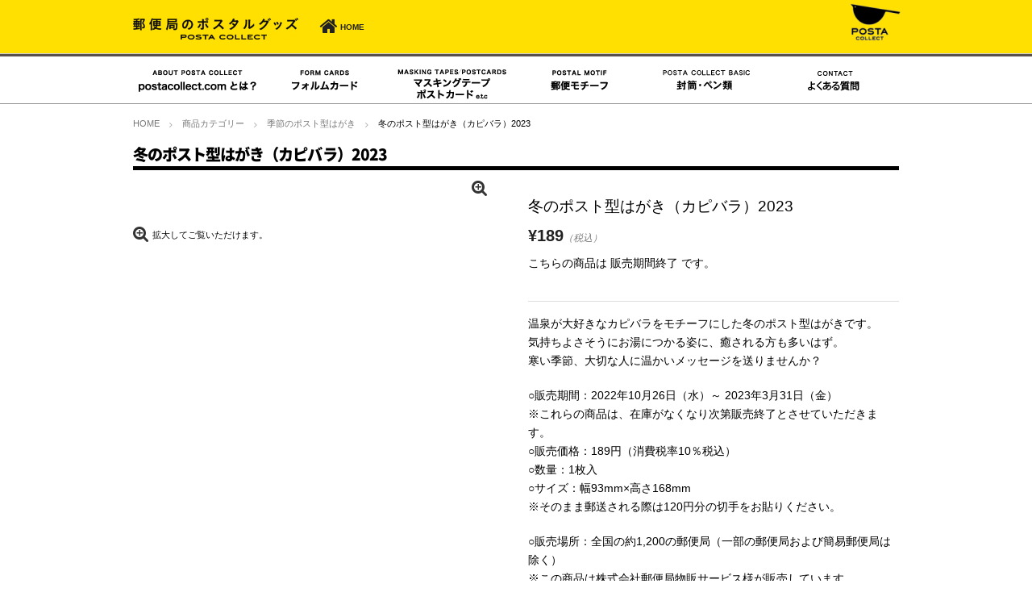

--- FILE ---
content_type: text/html; charset=UTF-8
request_url: https://www.postacollect.com/item/%E5%86%AC%E3%81%AE%E3%83%9D%E3%82%B9%E3%83%88%E5%9E%8B%E3%81%AF%E3%81%8C%E3%81%8D%EF%BC%88%E3%82%AB%E3%83%94%E3%83%90%E3%83%A9%EF%BC%892023/
body_size: 10093
content:
<!DOCTYPE html>
<html lang="ja">


<head>

<!-- Global site tag (gtag.js) - Google Analytics -->
<script async src="https://www.googletagmanager.com/gtag/js?id=UA-4553040-1"></script>
<script>
  window.dataLayer = window.dataLayer || [];
  function gtag(){dataLayer.push(arguments);}
  gtag('js', new Date());

  gtag('config', 'UA-4553040-1');
</script>

	<meta charset="UTF-8">
	<meta name="viewport" content="width=device-width,user-scalable=no">


	<title>冬のポスト型はがき（カピバラ）2023 | 郵便局で買えるグッズPOSTA　COLLECT</title>

<!-- All in One SEO Pack 2.5 by Michael Torbert of Semper Fi Web Design[-1,-1] -->
<meta name="description"  content="温泉が大好きなカピバラをモチーフにした冬のポスト型はがきです。 気持ちよさそうにお湯につかる姿に、癒される方も多いはず。 寒い季節、大切な人に温かいメッセージを送りませんか？ ○販売期間：2022年10月26日（水）～ 2023年3月31日（金） ※これらの商品は、在庫がなくなり次第販売終了とさせていただきます。 ○販売価格：189円（消費税率10％税込） ○数量：1枚入 ○サイズ：幅93mm×高さ168mm ※そのまま郵送される際は120円分の切手をお貼りください。 ○販売場所：全国の約1,200の郵便局（一部の郵便局および簡易郵便局は除く） ※この商品は株式会社郵便局物販サービス様が販売しています。 ※販売郵便局は株式会社郵便局物販サービス様のホームページにてご確認ください。 ⇒㈱郵便局物販サービス様ホームページはこちら ※在庫の有無につきましては、各郵便局へ直接お問い合わせください。" />

<link rel="canonical" href="https://www.postacollect.com/item/冬のポスト型はがき（カピバラ）2023/" />
<!-- /all in one seo pack -->
<link rel='dns-prefetch' href='//ajax.googleapis.com' />
<link rel='dns-prefetch' href='//s.w.org' />
<link rel="alternate" type="application/rss+xml" title="郵便局で買えるグッズPOSTA　COLLECT &raquo; フィード" href="https://www.postacollect.com/feed/" />
<link rel="alternate" type="application/rss+xml" title="郵便局で買えるグッズPOSTA　COLLECT &raquo; コメントフィード" href="https://www.postacollect.com/comments/feed/" />
<link rel='stylesheet' id='contact-form-7-css'  href='https://www.postacollect.com/wp-content/plugins/contact-form-7/includes/css/styles.css?ver=5.0.1' type='text/css' media='all' />
<link rel='stylesheet' id='wc-shortcodes-style-css'  href='https://www.postacollect.com/wp-content/plugins/wc-shortcodes/public/assets/css/style.css?ver=3.42' type='text/css' media='all' />
<link rel='stylesheet' id='flexslider-css-css'  href='https://www.postacollect.com/wp-content/themes/blanc/css/flexslider.css?ver=4.9.26' type='text/css' media='all' />
<link rel='stylesheet' id='swipebox-style-css'  href='https://www.postacollect.com/wp-content/themes/blanc/css/swipebox.min.css?ver=4.9.26' type='text/css' media='all' />
<link rel='stylesheet' id='normalize-style-css'  href='https://www.postacollect.com/wp-content/themes/blanc/css/normalize.css?ver=4.9.26' type='text/css' media='all' />
<link rel='stylesheet' id='foundation-style-css'  href='https://www.postacollect.com/wp-content/themes/blanc/css/foundation.css?ver=4.9.26' type='text/css' media='all' />
<link rel='stylesheet' id='blanc-style-css'  href='https://www.postacollect.com/wp-content/themes/blanc/style.css?ver=4.9.26' type='text/css' media='all' />
<link rel='stylesheet' id='font-awesome-css'  href='https://www.postacollect.com/wp-content/themes/blanc/css/font-awesome.min.css?ver=4.9.26' type='text/css' media='all' />
<link rel='stylesheet' id='welcart-style-css'  href='https://www.postacollect.com/wp-content/themes/blanc/welcart.css?ver=4.9.26' type='text/css' media='all' />
<link rel='stylesheet' id='tablepress-default-css'  href='https://www.postacollect.com/wp-content/tablepress-combined.min.css?ver=6' type='text/css' media='all' />
<link rel='stylesheet' id='usces_default_css-css'  href='https://www.postacollect.com/wp-content/plugins/usc-e-shop/css/usces_default.css?ver=1.9.10.1803051' type='text/css' media='all' />
<link rel='stylesheet' id='wordpresscanvas-font-awesome-css'  href='https://www.postacollect.com/wp-content/plugins/wc-shortcodes/public/assets/css/font-awesome.min.css?ver=4.7.0' type='text/css' media='all' />
<script type='text/javascript' src='https://ajax.googleapis.com/ajax/libs/jquery/1.11.3/jquery.min.js?ver=1.6.1'></script>
<link rel='https://api.w.org/' href='https://www.postacollect.com/wp-json/' />
<link rel="EditURI" type="application/rsd+xml" title="RSD" href="https://www.postacollect.com/xmlrpc.php?rsd" />
<link rel="wlwmanifest" type="application/wlwmanifest+xml" href="https://www.postacollect.com/wp-includes/wlwmanifest.xml" /> 
<link rel='prev' title='クリスマスのポスト型はがき2022' href='https://www.postacollect.com/item/%e3%82%af%e3%83%aa%e3%82%b9%e3%83%9e%e3%82%b9%e3%81%ae%e3%83%9d%e3%82%b9%e3%83%88%e5%9e%8b%e3%81%af%e3%81%8c%e3%81%8d2022/' />
<link rel='next' title='干支のポスト型はがき（うさぎ）2023' href='https://www.postacollect.com/item/%e5%b9%b2%e6%94%af%e3%81%ae%e3%83%9d%e3%82%b9%e3%83%88%e5%9e%8b%e3%81%af%e3%81%8c%e3%81%8d%ef%bc%88%e3%81%86%e3%81%95%e3%81%8e%ef%bc%892023/' />
<meta name="generator" content="WordPress 4.9.26" />
<link rel='shortlink' href='https://www.postacollect.com/?p=17901' />
<link rel="alternate" type="application/json+oembed" href="https://www.postacollect.com/wp-json/oembed/1.0/embed?url=https%3A%2F%2Fwww.postacollect.com%2Fitem%2F%25e5%2586%25ac%25e3%2581%25ae%25e3%2583%259d%25e3%2582%25b9%25e3%2583%2588%25e5%259e%258b%25e3%2581%25af%25e3%2581%258c%25e3%2581%258d%25ef%25bc%2588%25e3%2582%25ab%25e3%2583%2594%25e3%2583%2590%25e3%2583%25a9%25ef%25bc%25892023%2F" />
<link rel="alternate" type="text/xml+oembed" href="https://www.postacollect.com/wp-json/oembed/1.0/embed?url=https%3A%2F%2Fwww.postacollect.com%2Fitem%2F%25e5%2586%25ac%25e3%2581%25ae%25e3%2583%259d%25e3%2582%25b9%25e3%2583%2588%25e5%259e%258b%25e3%2581%25af%25e3%2581%258c%25e3%2581%258d%25ef%25bc%2588%25e3%2582%25ab%25e3%2583%2594%25e3%2583%2590%25e3%2583%25a9%25ef%25bc%25892023%2F&#038;format=xml" />

<meta property="og:title" content="冬のポスト型はがき（カピバラ）2023">
<meta property="og:type" content="product">
<meta property="og:description" content="冬のポスト型はがき（カピバラ）2023">
<meta property="og:url" content="https://www.postacollect.com/item/%e5%86%ac%e3%81%ae%e3%83%9d%e3%82%b9%e3%83%88%e5%9e%8b%e3%81%af%e3%81%8c%e3%81%8d%ef%bc%88%e3%82%ab%e3%83%94%e3%83%90%e3%83%a9%ef%bc%892023/">
<meta property="og:image" content="https://www.postacollect.com/wp-content/uploads/2022/10/4560337477167-111x200.jpg">
<meta property="og:site_name" content="郵便局で買えるグッズPOSTA　COLLECT">
<!-- BEGIN: WP Social Bookmarking Light HEAD --><script>
    (function (d, s, id) {
        var js, fjs = d.getElementsByTagName(s)[0];
        if (d.getElementById(id)) return;
        js = d.createElement(s);
        js.id = id;
        js.src = "//connect.facebook.net/ja_JP/sdk.js#xfbml=1&version=v2.7";
        fjs.parentNode.insertBefore(js, fjs);
    }(document, 'script', 'facebook-jssdk'));
</script>
<style type="text/css">.wp_social_bookmarking_light{
    border: 0 !important;
    padding: 10px 0 20px 0 !important;
    margin: 0 !important;
}
.wp_social_bookmarking_light div{
    float: left !important;
    border: 0 !important;
    padding: 0 !important;
    margin: 0 5px 0px 0 !important;
    min-height: 30px !important;
    line-height: 18px !important;
    text-indent: 0 !important;
}
.wp_social_bookmarking_light img{
    border: 0 !important;
    padding: 0;
    margin: 0;
    vertical-align: top !important;
}
.wp_social_bookmarking_light_clear{
    clear: both !important;
}
#fb-root{
    display: none;
}
.wsbl_twitter{
    width: 100px;
}
.wsbl_facebook_like iframe{
    max-width: none !important;
}
.wsbl_pinterest a{
    border: 0px !important;
}
</style>
<!-- END: WP Social Bookmarking Light HEAD -->
<style type="text/css" id="custom-background-css">
body.custom-background { background-color: #ffffff; }
</style>
		<style type="text/css" id="wp-custom-css">
			/*
ここに独自の CSS を追加することができます。

詳しくは上のヘルプアイコンをクリックしてください。
*/
h1.itempage-title item-title noto black { font-size: 120%}

h1.itempage-title { font-size: 120% }

h1.item-title{ font-size: 120%}

h1.entry-title{ font-size: 110%}
		</style>
	</head>


<body class="post-template-default single single-post postid-17901 single-format-standard custom-background welcart wc-shortcodes-font-awesome-enabled">
		<div id="head_topbar">
			<div class="row"><div class="columns medium-12" align="right"><aside id="custom_html-3" class="widget_text widget widget_custom_html"><div class="textwidget custom-html-widget"><div id="google_translate_element"></div><script type="text/javascript">
function googleTranslateElementInit() {
  new google.translate.TranslateElement({pageLanguage: 'ja', includedLanguages: 'en,ja,ko,zh-CN,zh-TW', layout: google.translate.TranslateElement.InlineLayout.SIMPLE, gaTrack: true, gaId: 'UA-4553040-1'}, 'google_translate_element');
}
</script><script type="text/javascript" src="//translate.google.com/translate_a/element.js?cb=googleTranslateElementInit"></script></div></aside></div></div>
		</div>
	<header id="header">
		<div class="row">
			<div id="logo" class="columns">
				<h1><a href="https://www.postacollect.com/"><img src="https://www.postacollect.com/wp-content/themes/blanc/images/header/logo.png" alt="郵便局で買えるグッズPOSTA　COLLECT" /></a></h1>
			</div><!-- columns -->

			<div class="header-cartbutton end">
				<a href="https://www.postacollect.com/" title="HOME">
					<i class="fa fa-home"></i><span class="note bold">HOME</span>
				</a>
			</div>

<div id="srchBox" class="watermark">
<style type="text/css">
#srchBox
{
float:right;
width:380px;
_width:380px;
margin-bottom:10px;
border-style:solid;
border-width:0px;
border-color:#FFFFFF;
color:#000000;
text-align:left;
margin-top:-30px;
}
#srchBox *
{
margin:0;
padding:0;
font-size:12px;
*font-size:small;
*font:x-small;
}
#srchBox a img
{
border:none;
}
#srchBox #srch
{
padding:0px;
}
#srchBox #srch #srchForm
{
white-space:nowrap;
}
#srchBox #srchInput
{
float:left;
width:200px;
margin-right:6px;
vertical-align:bottom;
}
#srchBox #srchBtn
{
float:left;
width:50px;
padding-top:8px;
padding-bottom:7px;
}
*html #srchBox #srchBtn
{
padding-top:2px;
}
*:first-child+html #srchBox #srchBtn
{
padding-top:2px;
}
#srchBox ul
{
margin-top:6px;
text-align:left;
}
#srchBox li
{
list-style-type:none;
display:inline;
zoom:1;
padding-right:10px;
}
#srchBox li input
{
zoom:1;
margin-right:2px;
_margin:-4px 0 -4px -4px;
vertical-align:middle;
border:0;
}
*:+html #srchBox li input
{
margin:-4px 0 -4px -4px;
}
#srchBox #srchLogo
{
margin:6px 6px 6px 0;
text-align:right;
}
#srchBox #srchLogo a
{
color:#666666;
text-decoration:none;
font-size:85%;
}
#srchBox #srchLogo a:hover
{
text-decoration:underline;
}
#srchBox.watermark
{
padding-bottom: 6px;
}
#srchBox.watermark #srchInput
{
padding: 0px 10px 0px 10px;
border:1px solid #a5acb2;
background: #fff url(https://s.yimg.jp/images/search/customsearch/yjlogo/yjlogo_type4.gif) center center no-repeat;
}
#srchBox.watermark #srchInput.nomark
{
background: #fff;
}
#srchBox.watermark #srchLogo
{
display: none;
}








@media (max-width: 767px) {


#srchBox
{
float:right;
display:block;
width:260px;
_width:260px;
margin-bottom:10px;
border-style:solid;
border-width:0px;
border-color:#FFFFFF;
color:#000000;
text-align:center;
padding: 0px 0px 0px 0px;
margin-right:110px;
margin-top:15px;
}
#srchBox *
{
margin:0;
padding:0;
font-size:12px;
*font-size:small;
*font:x-small;
}
#srchBox a img
{
border:none;
}
#srchBox #srch
{
padding:0px;
}
#srchBox #srch #srchForm
{
white-space:nowrap;
}
#srchBox #srchInput
{
float:left;
width:200px;
margin-right:6px;
vertical-align:bottom;
}
#srchBox #srchBtn
{
float:left;
width:50px;
padding-top:8px;
padding-bottom:7px;
}
*html #srchBox #srchBtn
{
padding-top:2px;
}
*:first-child+html #srchBox #srchBtn
{
padding-top:2px;
}
#srchBox ul
{
margin-top:6px;
text-align:left;
}
#srchBox li
{
list-style-type:none;
display:inline;
zoom:1;
padding-right:10px;
}
#srchBox li input
{
zoom:1;
margin-right:2px;
_margin:-4px 0 -4px -4px;
vertical-align:middle;
border:0;
}
*:+html #srchBox li input
{
margin:-4px 0 -4px -4px;
}
#srchBox #srchLogo
{
margin:6px 6px 6px 0;
text-align:right;
}
#srchBox #srchLogo a
{
color:#666666;
text-decoration:none;
font-size:85%;
}
#srchBox #srchLogo a:hover
{
text-decoration:underline;
}
#srchBox.watermark
{
padding-bottom: 6px;
}
#srchBox.watermark #srchInput
{
padding: 0px 10px 0px 10px;
border:1px solid #a5acb2;
background: #fff url(https://s.yimg.jp/images/search/customsearch/yjlogo/yjlogo_type4.gif) center center no-repeat;
}
#srchBox.watermark #srchInput.nomark
{
background: #fff;
}
#srchBox.watermark #srchLogo
{
display: none;
}


}

@media (max-width: 480px) {


#srchBox
{
display:block;
width:260px;
_width:260px;
margin-bottom:10px;
border-style:solid;
border-width:0px;
border-color:#FFFFFF;
color:#000000;
text-align:center;
padding: 0px 0px 0px 0px;
margin: 0px auto;

}
#srchBox *
{
margin:0;
padding:0;
font-size:12px;
*font-size:small;
*font:x-small;
}
#srchBox a img
{
border:none;
}
#srchBox #srch
{
padding:0px;
}
#srchBox #srch #srchForm
{
white-space:nowrap;
}
#srchBox #srchInput
{
float:left;
width:200px;
margin-right:6px;
vertical-align:bottom;
}
#srchBox #srchBtn
{
float:left;
width:50px;
padding-top:8px;
padding-bottom:7px;
}
*html #srchBox #srchBtn
{
padding-top:2px;
}
*:first-child+html #srchBox #srchBtn
{
padding-top:2px;
}
#srchBox ul
{
margin-top:6px;
text-align:left;
}
#srchBox li
{
list-style-type:none;
display:inline;
zoom:1;
padding-right:10px;
}
#srchBox li input
{
zoom:1;
margin-right:2px;
_margin:-4px 0 -4px -4px;
vertical-align:middle;
border:0;
}
*:+html #srchBox li input
{
margin:-4px 0 -4px -4px;
}
#srchBox #srchLogo
{
margin:6px 6px 6px 0;
text-align:right;
}
#srchBox #srchLogo a
{
color:#666666;
text-decoration:none;
font-size:85%;
}
#srchBox #srchLogo a:hover
{
text-decoration:underline;
}
#srchBox.watermark
{
padding-bottom: 6px;
}
#srchBox.watermark #srchInput
{
padding: 0px 10px 0px 10px;
border:1px solid #a5acb2;
background: #fff url(https://s.yimg.jp/images/search/customsearch/yjlogo/yjlogo_type4.gif) center center no-repeat;
}
#srchBox.watermark #srchInput.nomark
{
background: #fff;
}
#srchBox.watermark #srchLogo
{
display: none;
}


}











</style>

<!--<form action="https://www.postacollect.com/searchresult/" method="get" id="srch">
<p id="srchForm">
<input type="search" results="5" name="p" id="srchInput"><input type="submit" value="検索" id="srchBtn" onclick="document.getElementById('srchInput').focus();">
<input type="hidden" id="fr" name="fr" value="cse">
<input type="hidden" id="ei" name="ei" value="UTF-8">
<input type="hidden" id="csid" name="csid" value="C9OoALJdYbmuyXYMRhb_.w4GpAaBXkF0IZ1rdbSVTw--">
</p>
<input type="hidden" name="vs" value="postacollect.com" id="yjInsite">
</form>
<img src="https://custom.search.yahoo.co.jp/images/window/C9OoALJdYbmuyXYMRhb_.w4GpAaBXkF0IZ1rdbSVTw--.gif">
</div>
<script type="text/javascript">
(function() {
var sb = document.getElementById('srchBox');
if (sb && sb.className == 'watermark') {
  var si = document.getElementById('srchInput');
  var f = function() { si.className = 'nomark'; };
  var b = function() {
    if (si.value == '') {
      si.className = '';
    }
  };
  si.onfocus = f;
  si.onblur = b;
  if (!/[&?]p=[^&]/.test(location.search)) {
    b();
  } else {
    f();
  }
}
})();
</script>-->




			<img class="pc" id="postalsquare" src="/wp-content/uploads/2015/07/e30b3cb830ef64a9ee4d61e2507e6d18-e1484785875469.png" alt="postal square" />

		</div><!-- row -->
	</header>

	<div id="pcnavi" class="pc white-wrap">
		<nav id="gnav" class="row">
			<div class="menu-pcnav-container"><ul id="menu-pcnav" class="columns"><li id="menu-item-3832" class="menu-item menu-item-type-post_type menu-item-object-page menu-item-3832"><a href="https://www.postacollect.com/about/"><img src="/wp-content/uploads/2015/12/01.png" alt="postacollect.comとは？" /></a></li>
<li id="menu-item-171" class="menu-item menu-item-type-custom menu-item-object-custom menu-item-171"><a href="/formcards/"><img src="/wp-content/uploads/2015/12/02.png" alt="フォルムカード" /></a></li>
<li id="menu-item-3842" class="menu-item menu-item-type-taxonomy menu-item-object-category menu-item-3842"><a href="https://www.postacollect.com/category/item/limited_goods/"><img src="/wp-content/uploads/2015/12/04.png" alt="マスキングテープ・ポストカード" /></a></li>
<li id="menu-item-18132" class="menu-item menu-item-type-post_type menu-item-object-page menu-item-18132"><a href="https://www.postacollect.com/motif/"><img src="/wp-content/uploads/2015/12/03.png" alt="郵便モチーフ" /></a></li>
<li id="menu-item-3849" class="menu-item menu-item-type-taxonomy menu-item-object-category menu-item-3849"><a href="https://www.postacollect.com/category/item/basic/"><img src="/wp-content/uploads/2015/12/05.png" alt="封筒・便せん・ペン類" /></a></li>
<li id="menu-item-17522" class="menu-item menu-item-type-custom menu-item-object-custom menu-item-17522"><a href="/faq/"><img src="/wp-content/uploads/2020/07/07.png" alt="よくある質問" /></a></li>
</ul></div>		</nav>
	</div>

	<dl class="nav columns large-6 medium-5 large-pull-1 medium-pull-2 mobile">
		<dt class="nav-button show-for-small-only"><i class="fa fa-bars fa-fw"></i>MENU</dt>
		<dd class="menu-wrap">
			<nav class="clearfix">
			<div class="menu-pcnav-container"><ul id="menu-pcnav-1" class="no-bullet"><li class="menu-item menu-item-type-post_type menu-item-object-page menu-item-3832"><a href="https://www.postacollect.com/about/"><img src="/wp-content/uploads/2015/12/01.png" alt="postacollect.comとは？" /></a></li>
<li class="menu-item menu-item-type-custom menu-item-object-custom menu-item-171"><a href="/formcards/"><img src="/wp-content/uploads/2015/12/02.png" alt="フォルムカード" /></a></li>
<li class="menu-item menu-item-type-taxonomy menu-item-object-category menu-item-3842"><a href="https://www.postacollect.com/category/item/limited_goods/"><img src="/wp-content/uploads/2015/12/04.png" alt="マスキングテープ・ポストカード" /></a></li>
<li class="menu-item menu-item-type-post_type menu-item-object-page menu-item-18132"><a href="https://www.postacollect.com/motif/"><img src="/wp-content/uploads/2015/12/03.png" alt="郵便モチーフ" /></a></li>
<li class="menu-item menu-item-type-taxonomy menu-item-object-category menu-item-3849"><a href="https://www.postacollect.com/category/item/basic/"><img src="/wp-content/uploads/2015/12/05.png" alt="封筒・便せん・ペン類" /></a></li>
<li class="menu-item menu-item-type-custom menu-item-object-custom menu-item-17522"><a href="/faq/"><img src="/wp-content/uploads/2020/07/07.png" alt="よくある質問" /></a></li>
</ul></div>			</nav>
		</dd>
	</dl><!-- columns -->




<div class="row">
	<div class="columns">
		<ol class="breadcrumbs">

<li itemscope itemtype="http://data-vocabulary.org/Breadcrumb"><a href="https://www.postacollect.com/" itemprop="url"><span itemprop="title">HOME</span></a></li><li itemscope itemtype="http://data-vocabulary.org/Breadcrumb"><a href="https://www.postacollect.com/category/item/" itemprop="url"><span itemprop="title">商品カテゴリー</span></a></li><li itemscope itemtype="http://data-vocabulary.org/Breadcrumb"><a href="https://www.postacollect.com/category/item/seasonal-postcards/" itemprop="url"><span itemprop="title">季節のポスト型はがき</span></a></li><li itemscope itemtype="http://data-vocabulary.org/Breadcrumb"><span itemprop="title">冬のポスト型はがき（カピバラ）2023</span></li>		</ol>
	</div>
</div>

<article class="post-17901 post type-post status-publish format-standard hentry category-seasonal-postcards category-item">
			
	<div class="row">

		<div class="columns medium-12" id="item_headline">
			<h1 class="itempage-title item-title noto black" itemprop="name">冬のポスト型はがき（カピバラ）2023</h1>
		</div>
	</div>

	<div class="row" itemscope itemtype="http://schema.org/Product">
		<div class="columns medium-6">
			<div id="slider" class="flexslider slider-item">
				<ul class="slides">
					<li><a href="https://www.postacollect.com/wp-content/uploads/2022/10/4560337477167.jpg" ><img src="https://www.postacollect.com/wp-content/themes/blanc/scripts/timthumb.php?src=/wp-content/uploads/2022/10/4560337477167.jpg&w=600&h=600&zc=2" /></a></li>
									</ul>
			</div>
			<p id="zoomtxt"><i class="fa fa-search-plus"></i>拡大してご覧いただけます。</p>
					</div><!-- columns -->
		<div class="columns medium-6">

			<h1 class="item-title" itemprop="name">冬のポスト型はがき（カピバラ）2023</h1>
			<time datetime="2022-10-21T11:00:06+00:00" class="updated hide">2022年10月21日</time>

			<form action="https://www.postacollect.com/usces-cart/" method="post" class="item-form">
				<div itemprop="offers" itemscope itemtype="http://schema.org/Offer">
					<meta itemprop="availability" href="http://schema.org/InStock" content="在庫有り">
					<!--1SKU-->

						<div class="item-price text-black">
							
							<span itemprop="price">
								<b class="font-bigger">¥189</b><em class="tax">（税込）</em>							</span>
						</div>

						
							<p class="item-stock"><!--:ja--><p class="item-stock">こちらの商品は 販売期間終了 です。</p><!--:--></p>														<!--<a href="https://www.postacollect.com/contact/" class="skubutton"><i class="fa fa-envelope"></i>&nbsp;お問い合せ</a>-->
																			
									</div>

							</form>


						
			
			<div itemprop="description">


				<p>温泉が大好きなカピバラをモチーフにした冬のポスト型はがきです。<br />
気持ちよさそうにお湯につかる姿に、癒される方も多いはず。<br />
寒い季節、大切な人に温かいメッセージを送りませんか？</p>
<p>○販売期間：2022年10月26日（水）～ 2023年3月31日（金）<br />
※これらの商品は、在庫がなくなり次第販売終了とさせていただきます。<br />
○販売価格：189円（消費税率10％税込）<br />
○数量：1枚入<br />
○サイズ：幅93mm×高さ168mm<br />
※そのまま郵送される際は120円分の切手をお貼りください。</p>
<p>○販売場所：全国の約1,200の郵便局（一部の郵便局および簡易郵便局は除く）<br />
※この商品は株式会社郵便局物販サービス様が販売しています。<br />
※販売郵便局は株式会社郵便局物販サービス様のホームページにてご確認ください。<br />
⇒<a href="https://info.jp-ts.jp/Syohin_Msg/upload/temp/117/list_20221020.pdf" target="_blank" rel="noopener">㈱郵便局物販サービス様ホームページはこちら</a><br />
※在庫の有無につきましては、各郵便局へ直接お問い合わせください。</p>
<div class='wp_social_bookmarking_light'>        <div class="wsbl_facebook_like"><div id="fb-root"></div><div class="fb-like" data-href="https://www.postacollect.com/item/%e5%86%ac%e3%81%ae%e3%83%9d%e3%82%b9%e3%83%88%e5%9e%8b%e3%81%af%e3%81%8c%e3%81%8d%ef%bc%88%e3%82%ab%e3%83%94%e3%83%90%e3%83%a9%ef%bc%892023/" data-layout="button_count" data-action="like" data-width="100" data-share="true" data-show_faces="false" ></div></div>        <div class="wsbl_line"><a href='http://line.me/R/msg/text/?%E5%86%AC%E3%81%AE%E3%83%9D%E3%82%B9%E3%83%88%E5%9E%8B%E3%81%AF%E3%81%8C%E3%81%8D%EF%BC%88%E3%82%AB%E3%83%94%E3%83%90%E3%83%A9%EF%BC%892023%0D%0Ahttps%3A%2F%2Fwww.postacollect.com%2Fitem%2F%25e5%2586%25ac%25e3%2581%25ae%25e3%2583%259d%25e3%2582%25b9%25e3%2583%2588%25e5%259e%258b%25e3%2581%25af%25e3%2581%258c%25e3%2581%258d%25ef%25bc%2588%25e3%2582%25ab%25e3%2583%2594%25e3%2583%2590%25e3%2583%25a9%25ef%25bc%25892023%2F' title='LINEで送る' rel=nofollow class='wp_social_bookmarking_light_a' ><img src='https://www.postacollect.com/wp-content/plugins/wp-social-bookmarking-light/public/images/line88x20.png' alt='LINEで送る' title='LINEで送る' width='88' height='20' class='wp_social_bookmarking_light_img' /></a></div>        <div class="wsbl_twitter"><a href="https://twitter.com/share" class="twitter-share-button" data-url="https://www.postacollect.com/item/%e5%86%ac%e3%81%ae%e3%83%9d%e3%82%b9%e3%83%88%e5%9e%8b%e3%81%af%e3%81%8c%e3%81%8d%ef%bc%88%e3%82%ab%e3%83%94%e3%83%90%e3%83%a9%ef%bc%892023/" data-text="冬のポスト型はがき（カピバラ）2023" data-lang="ja">Tweet</a></div></div>
<br class='wp_social_bookmarking_light_clear' />

							</div>

		</div><!-- columns -->



	</div><!-- row -->



	<div class="white-wrap" id="item_underbox">
	<div class="row" itemscope itemtype="http://schema.org/Product">
		<div class="columns medium-6">
					</div>
		<div class="columns medium-6">
					</div>
	</div>
	</div>


	<div class="row" id="exclamation" itemscope itemtype="http://schema.org/Product">
    	</div>

	


</article>





<footer id="footer">
<!--
  <div class="row">
    <div class="columns medium-4 large-3">
      <aside id="custom_html-3" class="widget_text widget widget_custom_html"><div class="textwidget custom-html-widget"><div id="google_translate_element"></div><script type="text/javascript">
function googleTranslateElementInit() {
  new google.translate.TranslateElement({pageLanguage: 'ja', includedLanguages: 'en,ja,ko,zh-CN,zh-TW', layout: google.translate.TranslateElement.InlineLayout.SIMPLE, gaTrack: true, gaId: 'UA-4553040-1'}, 'google_translate_element');
}
</script><script type="text/javascript" src="//translate.google.com/translate_a/element.js?cb=googleTranslateElementInit"></script></div></aside>    </div>

    <div class="columns medium-4 large-3">
          </div>

    <div class="columns medium-4 large-3">
          </div>

    <div class="columns medium-4 large-3">
          </div>
  </div>
-->
  <div id="footer-navi">
    <div class="row">
      <div class="columns">

        <div id="footer_home">
          <a href="https://www.postacollect.com" title="HOME">
            <i class="fa fa-home"></i><span class="note bold">HOME</span>
          </a>
        </div>

        <div class="footer_box clearfix">

          <ul>
            <li><a href="https://www.postacollect.com/category/news/"><span class="noto bold">新着情報</span></a></li>
            <li class="mini"><a href="https://www.postacollect.com/2024/">&nbsp2024年</a></li>
            <li class="mini"><a href="https://www.postacollect.com/2023/">&nbsp2023年</a></li>
            <li class="mini"><a href="https://www.postacollect.com/2022/">&nbsp2022年</a></li>
            <li class="mini"><a href="https://www.postacollect.com/2021/">&nbsp2021年</a></li>
            <li class="mini"><a href="https://www.postacollect.com/2020/">&nbsp2020年</a></li>
            <li class="mini"><a href="https://www.postacollect.com/2019/">&nbsp2019年</a></li>
            <li class="mini"><a href="https://www.postacollect.com/2018/">&nbsp2018年</a></li>
            <li class="mini"><a href="https://www.postacollect.com/2017/">&nbsp2017年</a></li>
            <li class="mini"><a href="https://www.postacollect.com/2016/">&nbsp2016年</a></li>
            <li class="mini"><a href="https://www.postacollect.com/2015/">&nbsp2015年</a></li>
            <li class="mini"><a href="https://www.postacollect.com/2014/">&nbsp2014年</a></li>
</ul>


<ul>
            <li><span class="noto bold">ポスタルグッズ</span></li>
            <li class="mini"><a href="https://www.postacollect.com/category/item/basic/">&nbsp封筒・ペン類</a></li>
            <li class="mini"><a href="https://www.postacollect.com/motif/">&nbsp郵便モチーフ</a></li>
            <li class="mini"><a href="https://www.postacollect.com/category/item/limited_goods/">&nbsp販売郵便局限定グッズ</a></li>
<li class="mini"><a href="/otonanoyubinhagaki/">&nbsp郵便局のポストカード</a></li>
</ul>

           <ul>
            <li><a href="https://www.postacollect.com/card/gotochi/"><span class="noto bold">ご当地フォルムカード</span></a></li>
            <li class="mini"><a href="https://www.postacollect.com/gotochi/area01/">北海道</a>/<a href="https://www.postacollect.com/gotochi/area02/">青森</a>/<a href="https://www.postacollect.com/gotochi/area03/">秋田</a>/<a href="https://www.postacollect.com/gotochi/area06/">山形</a>/<a href="https://www.postacollect.com/gotochi/area04/">岩手</a>/<a href="https://www.postacollect.com/gotochi/area05/">宮城</a></li>
            <li class="mini"><a href="https://www.postacollect.com/gotochi/area07/">福島</a>/<a href="https://www.postacollect.com/gotochi/area09/">栃木</a>/<a href="https://www.postacollect.com/gotochi/area08/">茨城</a>/<a href="https://www.postacollect.com/gotochi/area10/">群馬</a>/<a href="https://www.postacollect.com/gotochi/area12/">埼玉</a>/<a href="https://www.postacollect.com/gotochi/area11/">千葉</a></li>
            <li class="mini"><a href="https://www.postacollect.com/gotochi/area13/">東京</a>/<a href="https://www.postacollect.com/gotochi/area14/">神奈川</a>/<a href="https://www.postacollect.com/gotochi/area16/">新潟</a>/<a href="https://www.postacollect.com/gotochi/area17/">長野</a>/<a href="https://www.postacollect.com/gotochi/area15/">山梨</a>/<a href="https://www.postacollect.com/gotochi/area28/">富山</a></li>
            <li class="mini"><a href="https://www.postacollect.com/gotochi/area29/">石川</a>/<a href="https://www.postacollect.com/gotochi/area30/">福井</a>/<a href="https://www.postacollect.com/gotochi/area18/">静岡</a>/<a href="https://www.postacollect.com/gotochi/area19/">岐阜</a>/<a href="https://www.postacollect.com/gotochi/area20/">愛知</a>/<a href="https://www.postacollect.com/gotochi/area22/">三重</a></li>
            <li class="mini"><a href="https://www.postacollect.com/gotochi/area21/">滋賀</a>/<a href="https://www.postacollect.com/gotochi/area27/">京都</a>/<a href="https://www.postacollect.com/gotochi/area25/">大阪</a>/<a href="https://www.postacollect.com/gotochi/area26/">兵庫</a>/<a href="https://www.postacollect.com/gotochi/area24/">和歌山</a>/<a href="https://www.postacollect.com/gotochi/area23/">奈良</a></li>
            <li class="mini"><a href="https://www.postacollect.com/gotochi/area34/">岡山</a>/<a href="https://www.postacollect.com/gotochi/area32/">鳥取</a>/<a href="https://www.postacollect.com/gotochi/area33/">島根</a>/<a href="https://www.postacollect.com/gotochi/area35/">広島</a>/<a href="https://www.postacollect.com/gotochi/area31/">山口</a>/<a href="https://www.postacollect.com/gotochi/area38/">香川</a></li>
            <li class="mini"><a href="https://www.postacollect.com/gotochi/area39/">徳島</a>/<a href="https://www.postacollect.com/gotochi/area37/">高知</a>/<a href="https://www.postacollect.com/gotochi/area36/">愛媛</a>/<a href="https://www.postacollect.com/gotochi/area40/">福岡</a>/<a href="https://www.postacollect.com/gotochi/area42/">佐賀</a>/<a href="https://www.postacollect.com/gotochi/area41/">長崎</a></li>
            <li class="mini"><a href="https://www.postacollect.com/gotochi/area45/">大分</a>/<a href="https://www.postacollect.com/gotochi/area44/">熊本</a>/<a href="https://www.postacollect.com/gotochi/area43/">宮崎</a>/<a href="https://www.postacollect.com/gotochi/area46/">鹿児島</a>/<a href="https://www.postacollect.com/gotochi/area47/">沖縄</a></li>
<li><a href="https://www.postacollect.com/gotochiformcardgallery/"><span class="noto bold">ご当地フォルムカードデザイン一覧</span></a></li>
<!--<li><a href="https://www.postacollect.com/gotochipennant/"><span class="noto bold">ご当地ペナントカード</span></a></li>-->
          </ul>

<ul>
<li><a href="https://www.postacollect.com/formcards-set/"><span class="noto bold">フォルムカードセット</span></a></li>
<li><a href="https://www.postacollect.com/category/item/train-formcards/">鉄道フォルムカードセット</a></li>
<li><a href="https://www.postacollect.com/category/item/worldheritage-formcards/">＜世界遺産＞フォルムカードセット</a></li>
<li><a href="https://www.postacollect.com/category/item/shiro-formcards/">＜日本の城＞フォルムカードセット</a></li>
<li><a href="https://www.postacollect.com/category/item/seasonal-postcards/"><span class="noto bold">季節のポスト型はがきデザイン一覧</span></a></li>
<li><a href="https://www.postacollect.com/otonanoyubinhagaki/"><span class="noto bold">郵便局のポストカード</span></a></li>
<li><a href="https://www.postacollect.com/item/otonanoyubinhagaki1/">第1弾（中島千波氏）</a></li>
<li><a href="https://www.postacollect.com/item/otonanoyubinhagaki2/">第2弾（中島千波氏）</a></li>
<li><a href="https://www.postacollect.com/item/otonanoyubinhagaki3/">第3弾（中島千波氏）</a></li>
<li><a href="https://www.postacollect.com/item/otonanoyubinhagaki4/">第4弾（竹久夢二氏・安西水丸氏）</a></li>
<li><a href="https://www.postacollect.com/item/otonanoyubinhagaki5/">第5弾（水森亜土氏）</a></li>
<li><a href="https://www.postacollect.com/item/otonanoyubinhagaki6/">第6弾（宇野亞喜良氏）</a></li>
</ul>


<ul>
<li><span class="noto bold">カスタマーサービス</span></li>
<li class="mini"><a href="https://www.postacollect.com/faq/">&nbspよくあるご質問</a></li>
<li class="mini"><a href="https://www.postacollect.com/contact/">&nbspお問い合わせ</a></li>
<!--<li class="mini"><a href="https://www.postacollect.com/translation/">&nbsp外国語自動翻訳について</a></li>-->
<!--<li><a target="_blank" href="http://blog.postacollect.com/"><span class="noto bold">ＰＯＳＴＡブログ</span></a></li>-->
</ul>


        </div>

      </div>
    </div><!-- row -->
  </div>

  <div id="footer-menu" class="white-wrap">
    <div class="row">
      <div class="columns">
        <ul class="medium-block-grid-2 small-block-grid-1">
          <li class="f_link"><a href="https://www.postacollect.com/company/">会社概要</a>｜<a href="http://www.ktk-hd.com/policy/index.html" target="_blank">個人情報保護方針</a></li>
          <li class="credit"><span class="text-black">Copyright&nbsp;&copy;&nbsp;2026&nbsp;<a href="https://www.postacollect.com/">POSTA COLLECT</a>, All rights reserved.</span></li>
        </ul>


      </div>
    </div><!-- row -->
  </div>

<div class="page-top"><a href="#header"><i class="fa fa-arrow-up fa-lg"></i></a></div>

</footer>

	<script type='text/javascript'>
		uscesL10n = {
						
			'ajaxurl': "https://www.postacollect.com/wp-admin/admin-ajax.php",
			'loaderurl': "https://www.postacollect.com/wp-content/plugins/usc-e-shop/images/loading.gif",
			'post_id': "17901",
			'cart_number': "5",
			'is_cart_row': false,
			'opt_esse': new Array(  ),
			'opt_means': new Array(  ),
			'mes_opts': new Array(  ),
			'key_opts': new Array(  ), 
			'previous_url': "https://www.postacollect.com", 
			'itemRestriction': "",
			'itemOrderAcceptable': "0",
			'uscespage': "",
			'uscesid': "MGliM3NvNjFrOThnMmpyNTl2ODJ1MTNlNHZwN21xMGNrM3VpNmNuX2FjdGluZ18wX0E%3D",
			'wc_nonce': "63f4c3ae25"
		}
	</script>
	<script type='text/javascript' src='https://www.postacollect.com/wp-content/plugins/usc-e-shop/js/usces_cart.js'></script>
	<script type='text/javascript'>
	(function($) {
	uscesCart = {
		intoCart : function (post_id, sku) {
			var zaikonum = $("[id='zaikonum["+post_id+"]["+sku+"]']").val();
			var zaiko = $("[id='zaiko["+post_id+"]["+sku+"]']").val();
			if( ( uscesL10n.itemOrderAcceptable != '1' && zaiko != '0' && zaiko != '1' ) || ( uscesL10n.itemOrderAcceptable != '1' && parseInt(zaikonum) == 0 ) ){
				alert('只今在庫切れです。');
				return false;
			}
			
			var mes = '';
			if( $("[id='quant["+post_id+"]["+sku+"]']").length ){
				var quant = $("[id='quant["+post_id+"]["+sku+"]']").val();
				if( quant == '0' || quant == '' || !(uscesCart.isNum(quant))){
					mes += "数量を正しく入力してください。\n";
				}
				var checknum = '';
				var checkmode = '';
				if( parseInt(uscesL10n.itemRestriction) <= parseInt(zaikonum) && uscesL10n.itemRestriction != '' && uscesL10n.itemRestriction != '0' && zaikonum != '' ) {
					checknum = uscesL10n.itemRestriction;
					checkmode ='rest';
				} else if( uscesL10n.itemOrderAcceptable != '1' && parseInt(uscesL10n.itemRestriction) > parseInt(zaikonum) && uscesL10n.itemRestriction != '' && uscesL10n.itemRestriction != '0' && zaikonum != '' ) {
					checknum = zaikonum;
					checkmode ='zaiko';
				} else if( uscesL10n.itemOrderAcceptable != '1' && (uscesL10n.itemRestriction == '' || uscesL10n.itemRestriction == '0') && zaikonum != '' ) {
					checknum = zaikonum;
					checkmode ='zaiko';
				} else if( uscesL10n.itemRestriction != '' && uscesL10n.itemRestriction != '0' && zaikonum == '' ) {
					checknum = uscesL10n.itemRestriction;
					checkmode ='rest';
				}

				if( parseInt(quant) > parseInt(checknum) && checknum != '' ){
					if(checkmode == 'rest'){
						mes += 'この商品は一度に'+checknum+'までの数量制限があります。'+"\n";
					}else{
						mes += 'この商品の在庫は残り'+checknum+'です。'+"\n";
					}
				}
			}
			for(i=0; i<uscesL10n.key_opts.length; i++){
				if( uscesL10n.opt_esse[i] == '1' ){
					//var skuob = document.getElementById("itemOption["+post_id+"]["+sku+"]["+uscesL10n.key_opts[i]+"]");
					var skuob = $("[id='itemOption["+post_id+"]["+sku+"]["+uscesL10n.key_opts[i]+"]']");
					var itemOption = "itemOption["+post_id+"]["+sku+"]["+uscesL10n.key_opts[i]+"]";
					var opt_obj_radio = $(":radio[name*='"+itemOption+"']");
					var opt_obj_checkbox = $(":checkbox[name*='"+itemOption+"']:checked");
			
					if( uscesL10n.opt_means[i] == '3' ){
						
						if( !opt_obj_radio.is(':checked') ){
							mes += uscesL10n.mes_opts[i]+"\n";
						}
					
					}else if( uscesL10n.opt_means[i] == '4' ){
						
						if( !opt_obj_checkbox.length ){
							mes += uscesL10n.mes_opts[i]+"\n";
						}
					
					}else{
						
						if( skuob.length ){
							if( uscesL10n.opt_means[i] < 2 && skuob.val() == '#NONE#' ){
								mes += uscesL10n.mes_opts[i]+"\n";
							}else if( uscesL10n.opt_means[i] >= 2 && skuob.val() == '' ){
								mes += uscesL10n.mes_opts[i]+"\n";
							}
						}
					}
				}
			}
			
									
			if( mes != '' ){
				alert( mes );
				return false;
			}else{
				return true;
			}
		},
		
		isNum : function (num) {
			if (num.match(/[^0-9]/g)) {
				return false;
			}
			return true;
		}
	};
	})(jQuery);
	</script>
<!-- Welcart version : v1.9.10.1803051 -->

<!-- BEGIN: WP Social Bookmarking Light FOOTER -->    <script>!function(d,s,id){var js,fjs=d.getElementsByTagName(s)[0],p=/^http:/.test(d.location)?'http':'https';if(!d.getElementById(id)){js=d.createElement(s);js.id=id;js.src=p+'://platform.twitter.com/widgets.js';fjs.parentNode.insertBefore(js,fjs);}}(document, 'script', 'twitter-wjs');</script><!-- END: WP Social Bookmarking Light FOOTER -->
<script type='text/javascript'>
/* <![CDATA[ */
var wpcf7 = {"apiSettings":{"root":"https:\/\/www.postacollect.com\/wp-json\/contact-form-7\/v1","namespace":"contact-form-7\/v1"},"recaptcha":{"messages":{"empty":"\u3042\u306a\u305f\u304c\u30ed\u30dc\u30c3\u30c8\u3067\u306f\u306a\u3044\u3053\u3068\u3092\u8a3c\u660e\u3057\u3066\u304f\u3060\u3055\u3044\u3002"}}};
/* ]]> */
</script>
<script type='text/javascript' src='https://www.postacollect.com/wp-content/plugins/contact-form-7/includes/js/scripts.js?ver=5.0.1' async charset='UTF-8'></script>
<script type='text/javascript' src='https://www.postacollect.com/wp-includes/js/imagesloaded.min.js?ver=3.2.0' async charset='UTF-8'></script>
<script type='text/javascript' src='https://www.postacollect.com/wp-includes/js/masonry.min.js?ver=3.3.2' async charset='UTF-8'></script>
<script type='text/javascript' src='https://www.postacollect.com/wp-includes/js/jquery/jquery.masonry.min.js?ver=3.1.2b' async charset='UTF-8'></script>
<script type='text/javascript'>
/* <![CDATA[ */
var WCShortcodes = {"ajaxurl":"https:\/\/www.postacollect.com\/wp-admin\/admin-ajax.php"};
/* ]]> */
</script>
<script type='text/javascript' src='https://www.postacollect.com/wp-content/plugins/wc-shortcodes/public/assets/js/rsvp.js?ver=3.42' async charset='UTF-8'></script>
<script type='text/javascript' src='https://www.postacollect.com/wp-content/themes/blanc/js/vendor/modernizr.js?ver=4.9.26' async charset='UTF-8'></script>
<script type='text/javascript' src='https://www.postacollect.com/wp-content/themes/blanc/js/scripts.js?ver=1.0' async charset='UTF-8'></script>
<script type='text/javascript' src='https://www.postacollect.com/wp-content/themes/blanc/js/jquery.flexslider-min.js?ver=2.4.0' async charset='UTF-8'></script>
<script type='text/javascript' src='https://www.postacollect.com/wp-content/themes/blanc/js/jquery.swipebox.min.js?ver=1.4.1' async charset='UTF-8'></script>
<script type='text/javascript' src='https://www.postacollect.com/wp-content/themes/blanc/js/use-swipebox.js?ver=1.0' async charset='UTF-8'></script>
<script type='text/javascript' src='https://www.postacollect.com/wp-content/themes/blanc/js/scripts-item.js?ver=1.1' async charset='UTF-8'></script>
<script type='text/javascript' src='https://www.postacollect.com/wp-includes/js/wp-embed.min.js?ver=4.9.26' async charset='UTF-8'></script>


<script type="text/javascript" src="https://www.postacollect.com/wp-content/themes/blanc/scripts/jquery.heightLine.js"></script>
<script type="text/javascript">
jQuery(document).ready(function($){
  $(window).on("load", function(){
    $(".thumbnail-box .inner").heightLine();
    $("#lineup_list li .inner").heightLine();
  });
});
</script>

<script type="text/javascript">
jQuery(document).ready(function($){
    $("a[href^='http']:not([href*='" + location.hostname + "'])").attr('target', '_blank');
});
</script>

<script src="https://www.postacollect.com/wp-content/themes/blanc/scripts/jquery.leanModal.min.js"></script>
<script type="text/javascript">
jQuery(document).ready(function($){
	var modalBtn = $(".modalBtn");
	if(modalBtn.length){
		modalBtn.leanModal({overlay: 0.8});
		var modalClose = $(".gNav_close");
		if(modalClose.length){
			modalClose.click(function(){
				$("#lean_overlay").trigger("click");
			});
		}
	}
});
</script>



<noscript>
  <iframe src="//b.yjtag.jp/iframe?c=T0EUkag" width="1" height="1" frameborder="0" scrolling="no" marginheight="0" marginwidth="0"></iframe>
</noscript>


</body>
</html>


--- FILE ---
content_type: text/css
request_url: https://www.postacollect.com/wp-content/themes/blanc/style.css?ver=4.9.26
body_size: 5958
content:
/*
Theme Name: Blanc
Author: Mamekko
Description: Blanc is simple, white, 100% responsive WordPress theme designed for Welcart e-Commerce plugin. Blog posts and e-Commerce shop can coexcist. Designed with the w3C latest HTML5 and CSS3, it's also set Microdata for Google's rich snippets. Breadcrumbs, related item lists, pagination are already prepared, and also it contains jQuery plugin settings of lightbox, image slider and input validation. This theme works with WordPress 4.1 or later.
Version: 2.0.4
License: GNU General Public License v3
License URI: license.txt
Tags: responsive-layout, one-column, white, editor-style, custom-header, custom-background, custom-menu, featured-images
*/


@media print{
#pcnavi,#footer,#head_topbar,#header,#sidebar,#skiptranslate goog-te-gadget {
	display:none;
	}
}

@media print {
 a[href]:after {
 content: "" !important;
 }
 
 abbr[title]:after {
 content: "" !important;
 }

}


@charset "UTF-8";
#wp-calendar,
.page-numbers,
.wp-caption-text {
    text-align: center;
}
.breadcrumbs,
.pdflist ul,
.preflist,
.widget ul {
    list-style: none;
}
@font-face {
    font-family: Quicksand;
    font-style: normal;
    font-weight: 400;
    src: local('Quicksand Regular'),local('Quicksand-Regular'),url(./fonts/Quicksand-Regular.ttf) format('truetype');
    unicode-range: U+0000-00FF,U+0131,U+0152-0153,U+02C6,U+02DA,U+02DC,U+2000-206F,U+2074,U+20AC,U+2212,U+2215,U+E0FF,U+EFFD,U+F000;
}
@font-face {
    font-family: 'Noto Sans Japanese';
    font-style: normal;
    font-weight: 700;
    src: url("./fonts/NotoSansCJKjp-Bold.eot");
    src: url("./fonts/NotoSansCJKjp-Bold.eot?#iefix") format('embedded-opentype'),url(./fonts/NotoSansCJKjp-Bold.woff) format('woff'),url(./fonts/NotoSansCJKjp-Bold.ttf) format('truetype');
}
@font-face {
    font-family: 'Noto Sans Japanese';
    font-style: normal;
    font-weight: 900;
    src: url("./fonts/NotoSansCJKjp-Black.eot");
    src: url("./fonts/NotoSansCJKjp-Black.eot?#iefix") format('embedded-opentype'),url(./fonts/NotoSansCJKjp-Black.woff) format('woff'),url(./fonts/NotoSansCJKjp-Black.ttf) format('truetype');
}
.thin {
    font-weight: 100;
}
.light {
    font-weight: 200;
}
.demi-light {
    font-weight: 300;
}
.regular {
    font-weight: 400;
}
.medium {
    font-weight: 500;
}
.bold {
    font-weight: 700;
}
.black {
    font-weight: 900;
}
.font-bold,
.formcards .entry-title,
.formcards .right p.date,
.formcards h3,
.widget h1 {
    font-weight: 700;
}
.noto {
    font-family: "Noto Sans Japanese","Hiragino Kaku Gothic Pro","ヒラギノ角ゴ Pro W3",Meiryo,"メイリオ",sans-serif;
    letter-spacing: -.05em;
}
.noto::after {
    content: "";
    font-family: sans-serif;
}
.button,
.label,
body,
button,
h1,
h2,
h3,
h4,
h5,
h6,
input,
select,
textarea {
    font-family: "Hiragino Kaku Gothic Pro","ヒラギノ角ゴ Pro W3",Meiryo,"メイリオ",sans-serif;
    -ms-word-wrap: break-word;
    word-wrap: break-word;
}


/* ドラッグ時の背景色 */
::selection {
    background: #FFE000; /*背景色*/
    color:#000000; /*文字色*/
}
::-moz-selection {
    background: #FFE000; /*背景色*/
    color:#000000; /*文字色*/
}


.vcard {
    display: initial;
    margin: 0;
    border: 0;
    padding: 0;
}
a {
    color: #777;
}
a:hover {
    opacity: 0.7;
}
a:link,
a:visited {
    -webkit-transition: 0.3s;
    -moz-transition: 0.3s;
    -o-transition: 0.3s;
    -ms-transition: 0.3s;
    transition: 0.3s;
}
ul {
    margin-left: 1.5rem;
}
ol {
    margin-left: 1.8rem;
}
input,
textarea {
    box-shadow: none!important;
}
h1 {
    font-size: 1.875rem;
}
#header h1,
.flex-title {
    font-size: 2rem;
}
body.single-post {
    background: #FFF;
}
#head_topbar,
body,
body.welcart {
    background: #f3f3f3;
}
#head_topbar .widget {
    margin: 0;
}
.floatbox {
    overflow: hidden;
}
#header {
    background: #ffe000;
    border-bottom: 3px solid #59504d;
    box-shadow: rgba(206,206,206,1) 0 -1px 0 0 inset;
    -webkit-box-shadow: rgba(206,206,206,1) 0 -1px 0 0 inset;
    -moz-box-shadow: rgba(206,206,206,1) 0 -1px 0 0 inset;
}
#header h1 {
    font-family: Quicksand,Meiryo,'Hiragino Kaku Gothic Pro',sans-serif;
}
#header a {
    color: #222;
}
#pcnavi {
    border-bottom: 1px solid #999;
}
.nav {
    padding-top: 0.5rem;
    padding-bottom: 0.5rem;
}
.menu-wrap,
.menu-wrap ul[id^=menu-] {
    margin-bottom: 0;
}
#header ul.children,
#header ul.sub-menu {
    display: none;
}
#header ul.children li:last-child,
#header ul.sub-menu li:last-child {
    border-bottom: none;
}
#header ul.children li > a:before,
#header ul.sub-menu li > a:before {
    content: '\f0da';
    margin: 0 4px 0 2px;
    font-family: FontAwesome;
}
#header a:hover,
#header li.current_page_ancestor > a,
#header li.current_page_item > a,
#header li:hover > a {
    color: #D35034;
}
#header li[class*=children] > a:after {
    content: '\f0d7';
    margin-left: 4px;
    font-family: FontAwesome;
}
#header li[class*=children] li {
    margin-left: 0.6rem;
    text-indent: -.6rem;
}
.home .flex-viewport {
    position: relative;
    overflow: visible!important;
    height: inherit!important;
}
.flexslider {
    border: 0;
    border-radius: 0;
    -webkit-border-radius: 0;
    box-shadow: none;
    -webkit-box-shadow: none;
}
.navlink,
article.archive:first-child {
    border-top: 1px dotted #ddd;
}
.flexslider-section {
    overflow: hidden;
    clear: both;
}
.home .slides li {
    background-size: cover!important;
    -webkit-background-size: cover!important;
    background-position: 50% 50%;
    background-repeat: no-repeat;
}
.flex-left-opacity,
.flex-right-opacity {
    position: absolute;
    top: 0;
    width: 100%;
    height: 100%;
    background: rgba(255,255,255,.7);
}
.flex-left-opacity {
    left: -100%;
}
.flex-right-opacity {
    right: -100%;
}
.flex-caption,
.flex-title {
    position: relative;
    margin-bottom: 0;
    color: #fff;
    text-shadow: 2px 2px 2px #000;
    -webkit-text-shadow: 2px 2px 2px #000;
    -moz-text-shadow: 2px 2px 2px #000;
}
.flex-next,
.flex-prev {
    height: 50px!important;
}
.aligncenter,
.alignleft,
.alignright,
.gallery-caption,
.wp-caption {
    max-width: 100%;
    height: auto;
}
.breadcrumbs {
    display: block;
    overflow: hidden;
    margin: 1rem 0;
}
.breadcrumbs br {
    display: none;
}
.breadcrumbs > * {
    margin: 0;
    float: left;
    font-size: 0.675rem;
    text-transform: uppercase;
}
.breadcrumbs > :before {
    content: '\f105';
    color: #aaa;
    margin: 0 0.75rem;
    position: relative;
    top: 1px;
    font-family: FontAwesome;
}
.breadcrumbs > :first-child:before {
    content: '';
    margin: 0;
}
.single article {
    margin-bottom: 2rem;
}
article h1 {
    font-size: 1.2rem;
    margin-bottom: 1.5rem;
}
article h2 {
    margin: 2rem 0 1rem;
    font-size: 1.2rem;
}
.inline-postmeta {
    color: #777;
    font-size: 0.95rem;
}
.inline-postmeta > li > * {
    display: inline-block;
}
.navlink {
    padding-top: 1rem;
    font-size: 0.8rem;
}
.navlink > span {
    width: 50%;
}
.navlink-meta {
    display: block;
}
.navlink-prev {
    padding-right: 0.25rem;
}
.navlink-next {
    padding-left: 0.25rem;
}
#page-links {
    margin-bottom: 1rem;
    line-height: 2rem;
}
#page-links a {
    text-decoration: none;
}
#page-links span {
    padding: 3px 13px;
    background: #F3EC70;
    color: #fff;
}
#page-links a span {
    background: 0 0;
    color: #777;
}
#page-links a span:hover {
    background: #F4EFE3;
}
.archive-title > span {
    font-size: 80%;
}
article.archive {
    border-bottom: 1px dotted #bbb;
    padding-top: 0.875rem;
    padding-bottom: 0.875rem;
}
.sticky {
    padding-right: 0.875rem;
    padding-left: 0.875rem;
    background: #f7f7f7;
}
.attachment-thumbnail {
    border: 1px solid #f1f1f1;
    padding: 5px;
    background: #fff;
}
article.archive .inline-postmeta {
    margin-left: 0;
    font-size: 0.875rem;
}
article.archive .inline-list > li {
    margin-left: 0;
    margin-right: 1rem;
}
.more,
.more a {
    margin-bottom: 0;
}
.pagination {
    margin: 2rem 0 0;
}
.screen-reader-text {
    display: none;
}
.page-numbers {
    list-style-type: none;
    margin: 0 0 2rem;
    padding: 0;
}
.page-numbers li {
    display: inline-block;
    margin: 0 0 5px;
    line-height: 2em;
}
.page-numbers li:first-child {
    margin-left: 0;
}
.page-numbers li a,
.page-numbers li span {
    display: block;
    padding: 0 1em;
}
.page-numbers li span.current {
    background: #D38734;
    color: #fff;
    cursor: default;
}
.page-numbers a:hover {
    background: #F4EFE3;
}
.aligncenter {
    display: block;
    margin: 1rem auto;
}
.alignleft {
    float: left;
    margin: 0 1rem 1rem 0;
}
.alignright {
    float: right;
    margin: 0 0 1rem 1rem;
}
.alignnone {
    margin: 0 auto 1rem;
}
.wp-caption-text {
    margin-top: 3px;
    color: #888;
    font-size: 0.75rem;
    font-style: italic;
}
.wp-caption-text a,
[itemprop=articleBody] a {
    text-decoration: underline;
}
label[for^=pwbox] {
    float: left;
}
label[for^=pwbox] > input[type=password] {
    width: 12rem;
}
label[for^=pwbox]+input[type=submit] {
    height: 2.3125rem;
    margin-top: 1.26rem;
    border: 0;
    background: #777;
    color: #fff;
    cursor: pointer;
}
label[for^=pwbox]+input[type=submit]:hover {
    background: #222;
}
.text-black {
    color: #222;
}
.text-gray {
    color: #777;
}
.text-green {
    color: #269951;
}
.text-blue {
    color: #256A84;
}
.text-red {
    color: #D35034;
}
.text-yellow {
    color: #D38734;
}
.font-quicksand {
    font-family: Quicksand,Meiryo,'Hiragino Kaku Gothic Pro',sans-serif;
}
.font-awesome,
.widget ul li:before {
    font-family: FontAwesome;
}
.font-bigger {
    font-size: 125%;
}
.font-smaller {
    font-size: 90%;
}
.button.black {
    background-color: #555;
    border-color: #444;
    color: #fff;
}
#footer .footer_box li a,
#footer-menu li a,
#footer_home a {
    color: #000;
}
.button.black:focus,
.button.black:hover {
    background: #222;
}
table {
    width: 100%;
    margin-bottom: 1.25rem;
    border: 1px solid #ddd;
    border-collapse: collapse;
    font-size: 0.875rem;
}
table tr th {
    background: #fafafa;
}
table tfoot,
table thead {
    background: #fff;
}
table thead tr:last-child {
    border-bottom: 1px solid #ddd;
}
table tfoot tr:first-child {
    border-top: 1px solid #ddd;
}
table tr td,
table tr th {
    padding: 0.25rem;
}
table.companyInfo {
    border: 0;
}
table.companyInfo tr:first-child {
    border-top: 1px dashed #ccc;
}
table.companyInfo tr {
    border-bottom: 1px dashed #ccc;
}
table.companyInfo tr td,
table.companyInfo tr th {
    padding: 10px 1rem;
}
table.companyInfo tr td.first {
    width: 25%;
}
.widget {
    margin-bottom: 1.5rem;
}
.qtranxs_widget {
    margin-bottom: 0.5rem;
}
.widget h1 {
    font-size: 1rem;
}
.widget ul {
    margin-left: 0;
}
.widget ul li {
    padding: 0 1rem;
    text-indent: -1rem;
    font-size: 0.85rem;
}
.post-date,
.rss-date,
.rssSummary,
.widget_rss cite {
    font-size: 0.875rem;
}
.widget ul li:before {
    content: '\f0da';
    margin: 0 0.5rem 0 2px;
}
#wp-calendar caption {
    border: 1px solid #ddd;
    border-bottom: none;
    padding: 0.25rem 0;
    background: #EAEAEA;
}
.post-date {
    margin-left: 6px;
}
.rssSummary {
    text-indent: 0;
}
.widget_rss cite {
    display: block;
    margin-bottom: 0.5rem;
    border-bottom: 1px dashed #ddd;
    text-indent: 0;
}
#footer {
    border-top: 5px solid #000;
    background: #ffe000;
    padding-top: 1rem;
    margin-top: 2.5rem;
}
.home #footer {
    margin-top: 0;
}
#footer_home a {
    display: table-cell;
}
#footer_home i {
    font-size: 1.5rem;
    margin: 0 0.2rem 0.2rem 1.5rem;
    vertical-align: middle;
}
#footer_home span {
    font-size: 0.6rem;
    vertical-align: middle;
}
#footer .footer_box {
    margin: 0 auto;
    padding: 0 1rem;
}
#footer .footer_box ul {
    list-style: none;
    float: left;
    margin: 5px 0 15px;
    padding: 0 25px 0 0;
}
#footer .footer_box .noto {
    padding: 0;
    font-size: 13px;
}
#footer .footer_box li {
    font-size: 12px;
    line-height: 14px;
    margin: 7px 0 0;
    padding: 0;
}
#footer .footer_box .mini {
    font-size: 10.5px;
    line-height: 12px;
    text-indent: 0.5rem;
}
#footer-menu {
    border-top: 1px solid #000;
    margin-top: 3rem;
}
#footer-menu li {
    font-size: 0.75rem;
    padding: 1rem;
    color: #000;
}
#footer-menu li.credit {
    text-align: right;
}
.faqbox {
    margin: 2rem 0 3rem;
}
.faqbox dt {
    background: url("./images/page/bg_faq_q.png") left 0.3rem no-repeat;
    padding-left: 1.5rem;
}
.faqbox dd {
    background: url("./images/page/bg_faq_a.png") left 0.3rem no-repeat;
    padding-left: 1.5rem;
}
#areacard_b .floatbox .left,
#areacard_b .floatbox .right {
    width: 48%;
    background: #FFF;
    padding: 1rem;
    box-sizing: border-box;
}
#areacard_b .floatbox .parts {
    width: 38%;
    float: left;
}
#areacard_b .floatbox .parts embed,
#areacard_b .floatbox .parts object {
    max-width: 100%!important;
    height: auto!important;
}
#areacard_b .floatbox .parts_txt {
    width: 60%;
    float: right;
}
.page-top {
    display: none;
    position: fixed;
    bottom: 3%;
    right: 4%;
    width: 4.5rem;
    margin-bottom: 0;
    border-radius: 2.8rem;
    -webkit-border-radius: 2.8rem;
    background: #E96A27;
    opacity: 0.5;
    line-height: 4.5rem;
    text-align: center;
}
.page-top a {
    display: block;
    color: #fff;
}
.page-top:hover {
    opacity: 0.8;
}
.moveWrap {
    position: relative;
    width: 100%;
    padding-top: 56.25%;
}
.moveWrap iframe {
    position: absolute;
    top: 0;
    left: 0;
    width: 100%;
    height: 100%;
}
.post-type-archive #main .white-wrap,
.single-original #main .white-wrap,
.tax-card_cat #main .white-wrap {
    padding: 2rem 4rem;
    margin-bottom: 2rem;
}
.postcard_box {
    border-top: 1px dashed #cecece;
}
.postcard_box:first-child {
    border: none;
}
.postcard_box .postcard_img {
    width: 22.1%;
    text-align: center;
    padding: 1rem;
}
.postcard_box .postcard_img span {
    display: block;
    font-size: 0.8rem;
}
.postcard_box .postcard_cont {
    width: 54%;
    padding: 1rem;
}
.postcard_box .postcard_cont h3 {
    font-size: 0.85rem;
    font-weight: 700;
    margin: 0;
}
.postcard_box .postcard_cont p {
    font-size: 0.75rem;
    overflow: hidden;
}
.postcard_box .postcard_cont p a {
    color: #000;
    background: url("./images/page/arrow.gif") left center no-repeat;
    padding-left: 16px;
}
h2#card_subtite {
    font-size: 1.4rem;
    margin-bottom: 2rem;
}
article.formcards {
    border-top: 1px dotted #ddd;
    border-bottom: 0;
    padding: 2rem 0 1rem;
}
.formcards .left {
    width: 34%;
}
.formcards .left .attachment-thumbnail {
    float: none;
    margin: 0;
    border: 0;
    padding: 0;
}
.formcards .right {
    width: 66%;
    box-sizing: border-box;
    padding-left: 2rem;
}
.formcards .entry-title {
    font-size: 1.4rem;
    margin: 0 0 0.5rem;
}
.formcards h3 {
    font-size: 0.95rem;
    margin: 1rem 0 0.5rem;
}
.formcards .right p {
    font-size: 0.75rem;
    margin-bottom: 0.5rem;
}
.formcards .right .small_size_font,
.formcards .right p small,
.formcards .right p.attention {
    font-size: 0.7rem;
}
.formcards .right p.commentbox {
    background: #ffc;
    padding: 1rem;
    margin-top: 1rem;
}
.formcards .right .link a {
    color: #000;
    font-size: 0.75rem;
    background: url("./images/page/text_link.gif") left center no-repeat;
    padding-left: 18px;
}
.formcards .right p.modallist {
    margin-top: 1rem;
}
.formcards .right p.modallist a {
    display: inline-block;
    margin-right: 1rem;
}
.modalbox {
    display: none;
    max-width: 650px;
    width: 90%;
}
.modalbox .headbox {
    background: #FFDE00;
    padding: 1rem 7%;
}
.modalbox .headbox h2 {
    margin: 0;
    font-size: 1.4rem;
}
.modalbox .inner {
    background: #FFF;
    box-sizing: border-box;
    padding: 5% 7%;
    width: 100%;
    overflow: hidden;
}
.modalbox .inner .leftimg,
.modalbox .inner .leftimg_b {
    width: 46%;
    float: left;
    margin-bottom: 1rem;
}
.modalbox .inner .rightimg,
.modalbox .inner .rightimg_b {
    width: 46%;
    float: right;
    margin-bottom: 1rem;
}
.modalbox .inner .leftimg img,
.modalbox .inner .leftimg p,
.modalbox .inner .leftimg_b img,
.modalbox .inner .leftimg_b p,
.modalbox .inner .rightimg img,
.modalbox .inner .rightimg p,
.modalbox .inner .rightimg_b img,
.modalbox .inner .rightimg_b p,
.modalbox .inner .txt {
    margin: 0;
}
.gNav_close {
    display: block;
    text-align: right;
}
.gNav_close img:hover {
    cursor: pointer;
    opacity: 0.8;
}
#lean_overlay {
    background: #000;
    display: none;
    height: 100%;
    left: 0;
    position: fixed;
    top: 0;
    width: 100%;
    z-index: 100;
}
.preflist {
    margin: 2rem 0;
    font-size: 0;
}
.preflist li {
    display: inline-block;
    text-align: center;
    margin: 0 0.5rem;
}
.preflist li a:hover h3 {
    background: #ffde00;
}
.preflist h3 {
    font-size: 10px;
    margin: 0;
}
.pdflist ul {
    margin: 0;
}
.pdflist ul li {
    float: left;
    margin: 0 2% 2% 0;
    width: 23.5%;
}
.pdflist ul li:nth-child(4n) {
    margin-right: 0;
}
.mobile {
    display: none;
}
@media only screen and (max-width:62.2em) {
    #menu-pcnav,
    .flexslider-section .columns {
        padding-left: 0;
        padding-right: 0;
    }
    .post-type-archive #main .white-wrap,
    .single-original #main .white-wrap,
    .tax-card_cat #main .white-wrap {
        padding-left: 1rem;
        padding-right: 1rem;
    }
    #mapbox {
        display: none;
    }
    .preflist {
        margin-top: 0;
    }
}
@media only screen and (max-width:44.062em) {
    #postalsquare {
        display: none;
    }
}
@media only screen and (max-width:40.062em) {
    #logo,
    .nav {
        text-align: center;
    }
    .pc {
        display: none;
    }
    .mobile {
        display: block;
    }
    .flex-title {
        padding: 10% 1.5rem 0.5rem;
        font-size: 1.75rem;
        line-height: 1;
    }
    .header-cartbutton {
        clear: both;
        display: table;
        margin: 0 auto;
    }
    #header .header-cartbutton a {
        padding: 0.5rem 0;
    }
    .nav {
        margin-bottom: 1px;
        border: 2px solid transparent;
        background: #FFF;
        font-size: 0.8rem;
        box-sizing: border-box;
        -moz-box-sizing: border-box;
        box-shadow: rgba(153,153,153,1) 0 1px 0 0;
        -webkit-box-shadow: rgba(153,153,153,1) 0 1px 0 0;
        -moz-box-shadow: rgba(153,153,153,1) 0 1px 0 0;
    }
    .nav li {
        padding: 0 0.5rem;
        text-align: left;
    }
    .nav li a {
        font-size: 0.9rem;
        color: #000;
    }
    .nav li a::before {
        content: "";
        display: inline-block;
        border: 5px solid transparent;
        border-left-color: #000;
    }
    .breadcrumbs > ::before {
        margin: 0 0.2rem;
    }
    .breadcrumbs > * {
        float: none;
        display: inline-block;
    }
    .nav-button {
        margin-bottom: 0;
        padding: 0.35rem 0;
    }
    .menu-wrap {
        display: none;
    }
    #header .menu-item > a {
        display: block;
        border-top: 1px dashed #ccc;
        padding: 0.35rem;
    }
    #header .menu-item:hover {
        background: #eee;
    }
    .flexslider {
        margin-bottom: 2rem;
    }
    .flex-control-nav {
        bottom: -2rem;
    }
    .alignleft,
    .alignright {
        float: none;
        display: block;
        margin-right: auto;
        margin-left: auto;
    }
    .postcard_box .postcard_img {
        width: 50%;
        padding: 1rem 0.5rem;
    }
    .postcard_box .postcard_cont {
        width: 100%;
        float: none;
        clear: both;
    }
    .formcards .left,
    .formcards .right {
        float: none;
        width: 100%;
    }
    .formcards .left {
        text-align: center;
        padding: 0 1rem 1rem;
    }
    .formcards .right {
        padding: 0;
    }
    .formcards .right p.modallist a {
        max-width: 49%;
        margin: 0;
        float: left;
        display: block;
    }
    .formcards .right p.modallist a:first-child {
        margin-right: 2%;
    }
    .pdflist ul li {
        width: 49%;
        margin: 0 2% 2% 0;
        text-align: center;
    }
    .pdflist ul li:nth-child(2n) {
        margin-right: 0;
    }
    .page-top {
        right: 1%;
        bottom: 1%;
        width: 2rem;
        line-height: 2rem;
        font-size: 0.875rem;
    }
    html #wpadminbar {
        top: -46px;
    }
}
@media only screen and (min-width:40.062em) and (max-width:62.2em) {
    #gnav ul li {
        width: 16.666666%;
    }
}
@media only screen and (min-width:64.063em) {
    .post-date {
        vertical-align: text-top;
    }
}
@media only screen and (min-width:40.063em) {
    #header h1 {
        font-size: 2.5rem;
    }
    .flex-title {
        top: 35%;
    }
    .flex-caption {
        top: 40%;
        font-size: 1.5rem;
    }
    .menu-wrap ul[id^=menu-] {
        float: right;
        font-size: 1.125rem;
    }
    .menu-wrap ul[id^=menu-] > .menu-item {
        float: left;
        margin-left: 1.375rem;
    }
    #header ul.children,
    #header ul.sub-menu {
        position: absolute;
        margin-left: 0;
        border: 1px dashed #ddd;
        background: rgba(255,255,255,.9);
        z-index: 2;
    }
    #header ul.children li,
    #header ul.sub-menu li {
        display: block;
        position: relative;
        border-bottom: 1px dashed #ddd;
        line-height: 2;
        font-size: 0.875rem;
        text-shadow: 1px 1px 1px #fff;
        -webkit-text-shadow: 1px 1px 1px #fff;
        -moz-text-shadow: 1px 1px 1px #fff;
    }
    #header ul.children li > a,
    #header ul.sub-menu li > a {
        padding: 0.35rem;
    }
    #header ul.children li:hover,
    #header ul.sub-menu li:hover {
        background: #fff;
    }
    #header ul.sub-menu .children,
    #header ul.sub-menu .sub-menu {
        top: 0;
        left: 100%;
        width: 100%;
    }
    .slider-title {
        font-size: 2.5rem;
    }
    .slider-caption {
        font-size: 1.5rem;
    }
    .archive-title {
        margin: 0 0 1.5rem;
        font-size: 2.2rem;
    }
    article.archive h1 {
        margin-top: 0;
    }
    .attachment-thumbnail {
        float: left;
        margin: 0 1rem 1rem 0;
    }
    #header .row {
        position: relative;
    }
    #header #logo {
        width: auto;
    }
    #postalsquare {
        position: absolute;
        right: 0.9375em;
        top: 0;
        bottom: 0;
        margin: auto 0;
    }
    #gnav ul {
        list-style: none;
        letter-spacing: -.4em;
        margin: 0;
    }
    #gnav ul li {
        display: inline-block;
        letter-spacing: normal;
        text-align: center;
    }
    #gnav ul li a {
        display: block;
    }
    #gnav ul li a:hover,
    #gnav ul li.current-menu-item a {
        background: #ffe000;
    }
}
.related-post {
    height: 100%;
    width: 100%;
    overflow: hidden;
    margin-top: 5px;
}
.related-entry {
    vertical-align: top;
    float: left;
    width: 123px;
    font-size: 13px;
    min-height: 210px;
    margin-bottom: 0;
    padding: 0 10px;
    display: block;
}
.related-entry img {
    padding: 4px;
    margin: 0;
    border: 1px solid #ccc;
    width: 123px;
    height: 123px;
}
#post-syokai2 {
    border-left: 10px solid #999;
    padding: 1px 9px;
    margin: 5px 0 16px 5px;
    font-size: 18px;
}
.motif_list {
    width: 100%;
    float: right;
    display: block;
    font-size: 13px;
    text-align: right;
    margin: 0 0 10px;
    padding: 10px 30px 15px 0;
}



.filtr-item {
    padding: 1rem;
}
.item-desc {
    background-color: rgba(0,0,0,0.0);
    color: #4a4a4a;
    position: absolute;
    text-transform: uppercase;
    text-align: center;
    padding: 0.1rem;
    z-index: 1;
    bottom: 0.1rem;
    left: 1rem;
    right: 1rem;
font-size: 14px;
line-height: 16px;
}

.img-responsive { margin-bottom: 12px; }


/* Filter controls */
.simplefilter li, .multifilter li, .sortandshuffle li {
    color: #000000;
    cursor: pointer;
    display: inline-block;
    text-transform: uppercase;
    padding: 0.2rem 0.4rem;
font-size: 0.8rem;
margin: 0.2em;
}

.simplefilter li {
    background-color: #FFE000;
}
.simplefilter li.active {
    background-color: #FFA000;
}
.multifilter li {
    background-color: #FFE000;
}
.multifilter li.active {
    background-color: #FFA000;
}

/* Shuffle and sort controls */
select {
    padding: 1rem 1rem;
    text-transform: uppercase;
}
.sortandshuffle .shuffle-btn {
    background-color: #dec800;
}
.sortandshuffle .sort-btn {
    background-color: #de0000;
}
.sortandshuffle .sort-btn.active {
    background-color: #9d0000;
}

/* Search control */
.search-row {
    margin-left: 2.5rem;
}
.filtr-search {
    padding: 0.5rem;
    text-transform: uppercase;
}

